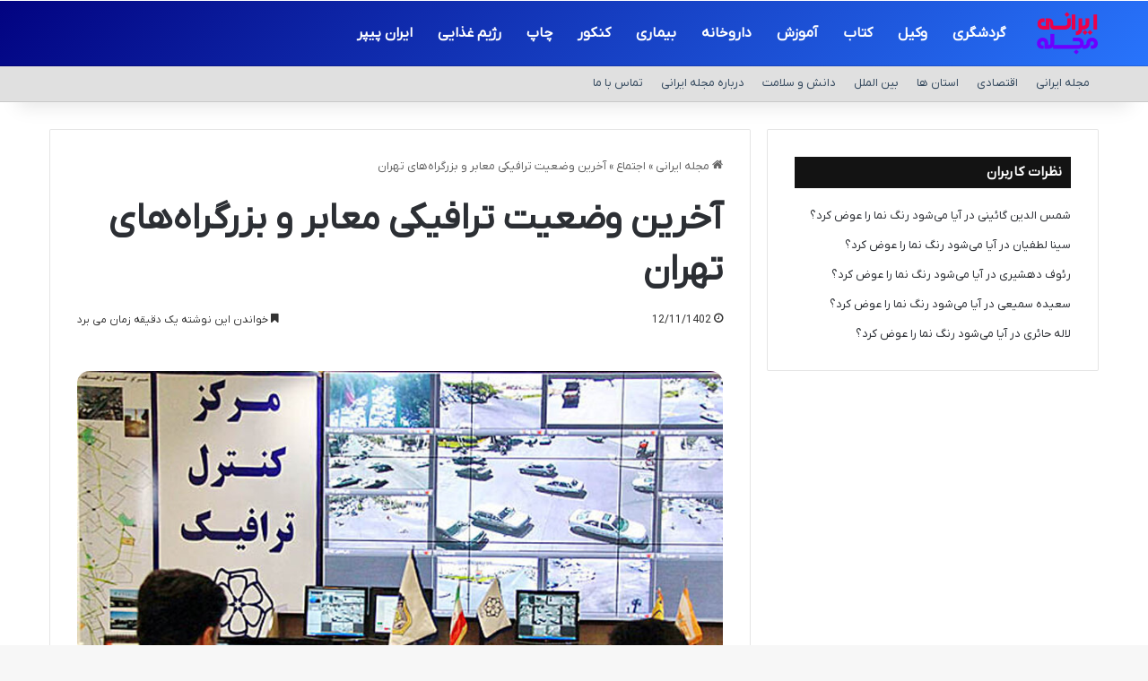

--- FILE ---
content_type: text/html; charset=UTF-8
request_url: https://majalehirani.ir/2024/%D8%A2%D8%AE%D8%B1%DB%8C%D9%86-%D9%88%D8%B6%D8%B9%DB%8C%D8%AA-%D8%AA%D8%B1%D8%A7%D9%81%DB%8C%DA%A9%DB%8C-%D9%85%D8%B9%D8%A7%D8%A8%D8%B1-%D9%88-%D8%A8%D8%B2%D8%B1%DA%AF%D8%B1%D8%A7%D9%87%D9%87/
body_size: 10562
content:
<!DOCTYPE html>
<html dir="rtl" lang="fa-IR" class="" data-skin="light" prefix="og: https://ogp.me/ns#">
<head>
	<meta charset="UTF-8" />
	<link rel="profile" href="https://gmpg.org/xfn/11" />
	
<!-- بهینه‌سازی موتور جستجو توسط Rank Math - https://rankmath.com/ -->
<title>آخرین وضعیت ترافیکی معابر و بزرگراه‌های تهران &gt; مجله ایرانی</title>
<meta name="description" content="به گزارش مجله ایرانی بنا بر اعلام مرکز کنترل ترافیک، در پی بارش برف و باران در بزرگراه‌هاو معابر زیر ترافیک سنگین و نیمه سنگین وجود دارد."/>
<meta name="robots" content="follow, index, max-snippet:-1, max-video-preview:-1, max-image-preview:large"/>
<link rel="canonical" href="https://majalehirani.ir/2024/%d8%a2%d8%ae%d8%b1%db%8c%d9%86-%d9%88%d8%b6%d8%b9%db%8c%d8%aa-%d8%aa%d8%b1%d8%a7%d9%81%db%8c%da%a9%db%8c-%d9%85%d8%b9%d8%a7%d8%a8%d8%b1-%d9%88-%d8%a8%d8%b2%d8%b1%da%af%d8%b1%d8%a7%d9%87%d9%87/" />
<meta property="og:locale" content="fa_IR" />
<meta property="og:type" content="article" />
<meta property="og:title" content="آخرین وضعیت ترافیکی معابر و بزرگراه‌های تهران &gt; مجله ایرانی" />
<meta property="og:description" content="به گزارش مجله ایرانی بنا بر اعلام مرکز کنترل ترافیک، در پی بارش برف و باران در بزرگراه‌هاو معابر زیر ترافیک سنگین و نیمه سنگین وجود دارد." />
<meta property="og:url" content="https://majalehirani.ir/2024/%d8%a2%d8%ae%d8%b1%db%8c%d9%86-%d9%88%d8%b6%d8%b9%db%8c%d8%aa-%d8%aa%d8%b1%d8%a7%d9%81%db%8c%da%a9%db%8c-%d9%85%d8%b9%d8%a7%d8%a8%d8%b1-%d9%88-%d8%a8%d8%b2%d8%b1%da%af%d8%b1%d8%a7%d9%87%d9%87/" />
<meta property="og:site_name" content="مجله ایرانی" />
<meta property="article:section" content="اجتماع" />
<meta property="og:updated_time" content="2024-08-10T01:57:12+03:30" />
<meta property="og:image" content="https://majalehirani.ir/wp-content/uploads/2024/02/62422640.jpg" />
<meta property="og:image:secure_url" content="https://majalehirani.ir/wp-content/uploads/2024/02/62422640.jpg" />
<meta property="og:image:width" content="800" />
<meta property="og:image:height" content="533" />
<meta property="og:image:alt" content="آخرین وضعیت ترافیکی معابر و بزرگراه‌های تهران" />
<meta property="og:image:type" content="image/jpeg" />
<meta name="twitter:card" content="summary_large_image" />
<meta name="twitter:title" content="آخرین وضعیت ترافیکی معابر و بزرگراه‌های تهران &gt; مجله ایرانی" />
<meta name="twitter:description" content="به گزارش مجله ایرانی بنا بر اعلام مرکز کنترل ترافیک، در پی بارش برف و باران در بزرگراه‌هاو معابر زیر ترافیک سنگین و نیمه سنگین وجود دارد." />
<meta name="twitter:image" content="https://majalehirani.ir/wp-content/uploads/2024/02/62422640.jpg" />
<meta name="twitter:label1" content="نویسنده" />
<meta name="twitter:data1" content="تحریریه سایت" />
<meta name="twitter:label2" content="زمان خواندن" />
<meta name="twitter:data2" content="1 دقیقه" />
<!-- /افزونه سئو ورپرس Rank Math -->

<link rel="alternate" type="application/rss+xml" title="مجله ایرانی &raquo; خوراک" href="https://majalehirani.ir/feed/" />
<link rel="alternate" type="application/rss+xml" title="مجله ایرانی &raquo; خوراک دیدگاه‌ها" href="https://majalehirani.ir/comments/feed/" />

		<style type="text/css">
			:root{				
			--tie-preset-gradient-1: linear-gradient(135deg, rgba(6, 147, 227, 1) 0%, rgb(155, 81, 224) 100%);
			--tie-preset-gradient-2: linear-gradient(135deg, rgb(122, 220, 180) 0%, rgb(0, 208, 130) 100%);
			--tie-preset-gradient-3: linear-gradient(135deg, rgba(252, 185, 0, 1) 0%, rgba(255, 105, 0, 1) 100%);
			--tie-preset-gradient-4: linear-gradient(135deg, rgba(255, 105, 0, 1) 0%, rgb(207, 46, 46) 100%);
			--tie-preset-gradient-5: linear-gradient(135deg, rgb(238, 238, 238) 0%, rgb(169, 184, 195) 100%);
			--tie-preset-gradient-6: linear-gradient(135deg, rgb(74, 234, 220) 0%, rgb(151, 120, 209) 20%, rgb(207, 42, 186) 40%, rgb(238, 44, 130) 60%, rgb(251, 105, 98) 80%, rgb(254, 248, 76) 100%);
			--tie-preset-gradient-7: linear-gradient(135deg, rgb(255, 206, 236) 0%, rgb(152, 150, 240) 100%);
			--tie-preset-gradient-8: linear-gradient(135deg, rgb(254, 205, 165) 0%, rgb(254, 45, 45) 50%, rgb(107, 0, 62) 100%);
			--tie-preset-gradient-9: linear-gradient(135deg, rgb(255, 203, 112) 0%, rgb(199, 81, 192) 50%, rgb(65, 88, 208) 100%);
			--tie-preset-gradient-10: linear-gradient(135deg, rgb(255, 245, 203) 0%, rgb(182, 227, 212) 50%, rgb(51, 167, 181) 100%);
			--tie-preset-gradient-11: linear-gradient(135deg, rgb(202, 248, 128) 0%, rgb(113, 206, 126) 100%);
			--tie-preset-gradient-12: linear-gradient(135deg, rgb(2, 3, 129) 0%, rgb(40, 116, 252) 100%);
			--tie-preset-gradient-13: linear-gradient(135deg, #4D34FA, #ad34fa);
			--tie-preset-gradient-14: linear-gradient(135deg, #0057FF, #31B5FF);
			--tie-preset-gradient-15: linear-gradient(135deg, #FF007A, #FF81BD);
			--tie-preset-gradient-16: linear-gradient(135deg, #14111E, #4B4462);
			--tie-preset-gradient-17: linear-gradient(135deg, #F32758, #FFC581);

			
					--main-nav-background: #FFFFFF;
					--main-nav-secondry-background: rgba(0,0,0,0.03);
					--main-nav-primary-color: #0088ff;
					--main-nav-contrast-primary-color: #FFFFFF;
					--main-nav-text-color: #2c2f34;
					--main-nav-secondry-text-color: rgba(0,0,0,0.5);
					--main-nav-main-border-color: rgba(0,0,0,0.1);
					--main-nav-secondry-border-color: rgba(0,0,0,0.08);
				
			}
		</style>
	<link rel="alternate" title="oEmbed (JSON)" type="application/json+oembed" href="https://majalehirani.ir/wp-json/oembed/1.0/embed?url=https%3A%2F%2Fmajalehirani.ir%2F2024%2F%25d8%25a2%25d8%25ae%25d8%25b1%25db%258c%25d9%2586-%25d9%2588%25d8%25b6%25d8%25b9%25db%258c%25d8%25aa-%25d8%25aa%25d8%25b1%25d8%25a7%25d9%2581%25db%258c%25da%25a9%25db%258c-%25d9%2585%25d8%25b9%25d8%25a7%25d8%25a8%25d8%25b1-%25d9%2588-%25d8%25a8%25d8%25b2%25d8%25b1%25da%25af%25d8%25b1%25d8%25a7%25d9%2587%25d9%2587%2F" />
<link rel="alternate" title="oEmbed (XML)" type="text/xml+oembed" href="https://majalehirani.ir/wp-json/oembed/1.0/embed?url=https%3A%2F%2Fmajalehirani.ir%2F2024%2F%25d8%25a2%25d8%25ae%25d8%25b1%25db%258c%25d9%2586-%25d9%2588%25d8%25b6%25d8%25b9%25db%258c%25d8%25aa-%25d8%25aa%25d8%25b1%25d8%25a7%25d9%2581%25db%258c%25da%25a9%25db%258c-%25d9%2585%25d8%25b9%25d8%25a7%25d8%25a8%25d8%25b1-%25d9%2588-%25d8%25a8%25d8%25b2%25d8%25b1%25da%25af%25d8%25b1%25d8%25a7%25d9%2587%25d9%2587%2F&#038;format=xml" />
<meta name="viewport" content="width=device-width, initial-scale=1.0" /><style id='wp-img-auto-sizes-contain-inline-css' type='text/css'>
img:is([sizes=auto i],[sizes^="auto," i]){contain-intrinsic-size:3000px 1500px}
/*# sourceURL=wp-img-auto-sizes-contain-inline-css */
</style>
<style id='wp-emoji-styles-inline-css' type='text/css'>

	img.wp-smiley, img.emoji {
		display: inline !important;
		border: none !important;
		box-shadow: none !important;
		height: 1em !important;
		width: 1em !important;
		margin: 0 0.07em !important;
		vertical-align: -0.1em !important;
		background: none !important;
		padding: 0 !important;
	}
/*# sourceURL=wp-emoji-styles-inline-css */
</style>
<link rel='stylesheet' id='tie-css-base-css' href='https://majalehirani.ir/wp-content/themes/majalehirani/assets/css/base.min.css?ver=7.5.1' type='text/css' media='all' />
<link rel='stylesheet' id='tie-css-styles-css' href='https://majalehirani.ir/wp-content/themes/majalehirani/assets/css/style.min.css?ver=7.5.1' type='text/css' media='all' />
<link rel='stylesheet' id='tie-css-widgets-css' href='https://majalehirani.ir/wp-content/themes/majalehirani/assets/css/widgets.min.css?ver=7.5.1' type='text/css' media='all' />
<link rel='stylesheet' id='tie-css-helpers-css' href='https://majalehirani.ir/wp-content/themes/majalehirani/assets/css/helpers.min.css?ver=7.5.1' type='text/css' media='all' />
<link rel='stylesheet' id='tie-fontawesome5-css' href='https://majalehirani.ir/wp-content/themes/majalehirani/assets/css/fontawesome.css?ver=7.5.1' type='text/css' media='all' />
<link rel='stylesheet' id='tie-css-single-css' href='https://majalehirani.ir/wp-content/themes/majalehirani/assets/css/single.min.css?ver=7.5.1' type='text/css' media='all' />
<link rel='stylesheet' id='tie-css-print-css' href='https://majalehirani.ir/wp-content/themes/majalehirani/assets/css/print.css?ver=7.5.1' type='text/css' media='print' />
<link rel='stylesheet' id='tie-theme-rtl-css-css' href='https://majalehirani.ir/wp-content/themes/majalehirani/rtl.css?ver=6.9' type='text/css' media='all' />
<link rel='stylesheet' id='tie-theme-child-css-css' href='https://majalehirani.ir/wp-content/themes/majalehirani-child/style.css?ver=6.9' type='text/css' media='all' />
<style id='tie-theme-child-css-inline-css' type='text/css'>
@font-face {font-family: 'network';font-display: swap;src: url('https://majalehirani.ir/network.woff');src: url('https://majalehirani.ir/network.woff?#iefix') format('embedded-opentype'),url('https://majalehirani.ir/network.woff') format('woff2');}body{font-family: 'network';}#main-nav .main-menu > ul > li > a{font-size: 16px;}#the-post .entry-content,#the-post .entry-content p{font-size: 18px;}#tie-body{background-image: url(https://majalehirani.ir/wp-content/themes/majalehirani/assets/images/patterns/body-bg34.png);}:root:root{--brand-color: #fe4641;--dark-brand-color: #cc140f;--bright-color: #FFFFFF;--base-color: #2c2f34;}#reading-position-indicator{box-shadow: 0 0 10px rgba( 254,70,65,0.7);}:root:root{--brand-color: #fe4641;--dark-brand-color: #cc140f;--bright-color: #FFFFFF;--base-color: #2c2f34;}#reading-position-indicator{box-shadow: 0 0 10px rgba( 254,70,65,0.7);}#header-notification-bar{background: var( --tie-preset-gradient-13 );}#header-notification-bar{--tie-buttons-color: #FFFFFF;--tie-buttons-border-color: #FFFFFF;--tie-buttons-hover-color: #e1e1e1;--tie-buttons-hover-text: #000000;}#header-notification-bar{--tie-buttons-text: #000000;}#top-nav,#top-nav .sub-menu,#top-nav .comp-sub-menu,#top-nav .ticker-content,#top-nav .ticker-swipe,.top-nav-boxed #top-nav .topbar-wrapper,.top-nav-dark .top-menu ul,#autocomplete-suggestions.search-in-top-nav{background-color : #e0e0e0;}#top-nav *,#autocomplete-suggestions.search-in-top-nav{border-color: rgba( #000000,0.08);}#top-nav .icon-basecloud-bg:after{color: #e0e0e0;}#top-nav a:not(:hover),#top-nav input,#top-nav #search-submit,#top-nav .fa-spinner,#top-nav .dropdown-social-icons li a span,#top-nav .components > li .social-link:not(:hover) span,#autocomplete-suggestions.search-in-top-nav a{color: #34495e;}#top-nav input::-moz-placeholder{color: #34495e;}#top-nav input:-moz-placeholder{color: #34495e;}#top-nav input:-ms-input-placeholder{color: #34495e;}#top-nav input::-webkit-input-placeholder{color: #34495e;}#top-nav,.search-in-top-nav{--tie-buttons-color: #fe4641;--tie-buttons-border-color: #fe4641;--tie-buttons-text: #FFFFFF;--tie-buttons-hover-color: #e02823;}#top-nav a:hover,#top-nav .menu li:hover > a,#top-nav .menu > .tie-current-menu > a,#top-nav .components > li:hover > a,#top-nav .components #search-submit:hover,#autocomplete-suggestions.search-in-top-nav .post-title a:hover{color: #fe4641;}#top-nav,#top-nav .comp-sub-menu,#top-nav .tie-weather-widget{color: #34495e;}#autocomplete-suggestions.search-in-top-nav .post-meta,#autocomplete-suggestions.search-in-top-nav .post-meta a:not(:hover){color: rgba( 52,73,94,0.7 );}#top-nav .weather-icon .icon-cloud,#top-nav .weather-icon .icon-basecloud-bg,#top-nav .weather-icon .icon-cloud-behind{color: #34495e !important;}.main-nav-boxed .main-nav.fixed-nav,#main-nav{background: var( --tie-preset-gradient-12 );}#main-nav .icon-basecloud-bg:after{color: inherit !important;}#main-nav a:not(:hover),#main-nav a.social-link:not(:hover) span,#main-nav .dropdown-social-icons li a span,#autocomplete-suggestions.search-in-main-nav a{color: #ffffff;}.main-nav,.search-in-main-nav{--main-nav-primary-color: #fe4641;--tie-buttons-color: #fe4641;--tie-buttons-border-color: #fe4641;--tie-buttons-text: #FFFFFF;--tie-buttons-hover-color: #e02823;}#main-nav .mega-links-head:after,#main-nav .cats-horizontal a.is-active,#main-nav .cats-horizontal a:hover,#main-nav .spinner > div{background-color: #fe4641;}#main-nav .menu ul li:hover > a,#main-nav .menu ul li.current-menu-item:not(.mega-link-column) > a,#main-nav .components a:hover,#main-nav .components > li:hover > a,#main-nav #search-submit:hover,#main-nav .cats-vertical a.is-active,#main-nav .cats-vertical a:hover,#main-nav .mega-menu .post-meta a:hover,#main-nav .mega-menu .post-box-title a:hover,#autocomplete-suggestions.search-in-main-nav a:hover,#main-nav .spinner-circle:after{color: #fe4641;}#main-nav .menu > li.tie-current-menu > a,#main-nav .menu > li:hover > a,.theme-header #main-nav .mega-menu .cats-horizontal a.is-active,.theme-header #main-nav .mega-menu .cats-horizontal a:hover{color: #FFFFFF;}#main-nav .menu > li.tie-current-menu > a:before,#main-nav .menu > li:hover > a:before{border-top-color: #FFFFFF;}#main-nav,#main-nav input,#main-nav #search-submit,#main-nav .fa-spinner,#main-nav .comp-sub-menu,#main-nav .tie-weather-widget{color: #f6f6f6;}#main-nav input::-moz-placeholder{color: #f6f6f6;}#main-nav input:-moz-placeholder{color: #f6f6f6;}#main-nav input:-ms-input-placeholder{color: #f6f6f6;}#main-nav input::-webkit-input-placeholder{color: #f6f6f6;}#main-nav .mega-menu .post-meta,#main-nav .mega-menu .post-meta a,#autocomplete-suggestions.search-in-main-nav .post-meta{color: rgba(246,246,246,0.6);}#main-nav .weather-icon .icon-cloud,#main-nav .weather-icon .icon-basecloud-bg,#main-nav .weather-icon .icon-cloud-behind{color: #f6f6f6 !important;}#the-post .entry-content a:not(.shortc-button){color: #3498db !important;}#the-post .entry-content a:not(.shortc-button):hover{color: #fe4641 !important;}#footer{background-color: #252525;}#site-info{background-color: #181818;}@media (max-width: 991px) {#tie-wrapper #theme-header,#tie-wrapper #theme-header #main-nav .main-menu-wrapper,#tie-wrapper #theme-header .logo-container{background: transparent;}#tie-wrapper #theme-header .logo-container,#tie-wrapper #theme-header .logo-container.fixed-nav,#tie-wrapper #theme-header #main-nav {background-color: #3f3f3f;}.mobile-header-components .components .comp-sub-menu{background-color: #3f3f3f;}}#footer .posts-list-counter .posts-list-items li.widget-post-list:before{border-color: #252525;}#footer .timeline-widget a .date:before{border-color: rgba(37,37,37,0.8);}#footer .footer-boxed-widget-area,#footer textarea,#footer input:not([type=submit]),#footer select,#footer code,#footer kbd,#footer pre,#footer samp,#footer .show-more-button,#footer .slider-links .tie-slider-nav span,#footer #wp-calendar,#footer #wp-calendar tbody td,#footer #wp-calendar thead th,#footer .widget.buddypress .item-options a{border-color: rgba(255,255,255,0.1);}#footer .social-statistics-widget .white-bg li.social-icons-item a,#footer .widget_tag_cloud .tagcloud a,#footer .latest-tweets-widget .slider-links .tie-slider-nav span,#footer .widget_layered_nav_filters a{border-color: rgba(255,255,255,0.1);}#footer .social-statistics-widget .white-bg li:before{background: rgba(255,255,255,0.1);}.site-footer #wp-calendar tbody td{background: rgba(255,255,255,0.02);}#footer .white-bg .social-icons-item a span.followers span,#footer .circle-three-cols .social-icons-item a .followers-num,#footer .circle-three-cols .social-icons-item a .followers-name{color: rgba(255,255,255,0.8);}#footer .timeline-widget ul:before,#footer .timeline-widget a:not(:hover) .date:before{background-color: #070707;}#footer .widget-title,#footer .widget-title a:not(:hover){color: #ffffff;}#footer,#footer textarea,#footer input:not([type='submit']),#footer select,#footer #wp-calendar tbody,#footer .tie-slider-nav li span:not(:hover),#footer .widget_categories li a:before,#footer .widget_product_categories li a:before,#footer .widget_layered_nav li a:before,#footer .widget_archive li a:before,#footer .widget_nav_menu li a:before,#footer .widget_meta li a:before,#footer .widget_pages li a:before,#footer .widget_recent_entries li a:before,#footer .widget_display_forums li a:before,#footer .widget_display_views li a:before,#footer .widget_rss li a:before,#footer .widget_display_stats dt:before,#footer .subscribe-widget-content h3,#footer .about-author .social-icons a:not(:hover) span{color: #aaaaaa;}#footer post-widget-body .meta-item,#footer .post-meta,#footer .stream-title,#footer.dark-skin .timeline-widget .date,#footer .wp-caption .wp-caption-text,#footer .rss-date{color: rgba(170,170,170,0.7);}#footer input::-moz-placeholder{color: #aaaaaa;}#footer input:-moz-placeholder{color: #aaaaaa;}#footer input:-ms-input-placeholder{color: #aaaaaa;}#footer input::-webkit-input-placeholder{color: #aaaaaa;}#footer .site-info a:not(:hover){color: #fe4641;}@media (max-width: 991px){.side-aside #mobile-menu .menu > li{border-color: rgba(255,255,255,0.05);}}@media (max-width: 991px){.side-aside.normal-side{background-color: #fe4641;}}.mobile-header-components li.custom-menu-link > a,#mobile-menu-icon .menu-text{color: #ffffff!important;}#mobile-menu-icon .nav-icon,#mobile-menu-icon .nav-icon:before,#mobile-menu-icon .nav-icon:after{background-color: #ffffff!important;}#respond .comment-form-email {width: 100% !important;float: none !important;}.entry p { text-align: justify;}img {border-radius: 14px;}.entry-content a {font-size: 18px !important;}#respond textarea { border-radius: 13px;}#respond .comment-form-author input,#respond .comment-form-email input,#respond .comment-form-url input { border-radius: 12px;}.button {border-radius: 11px;}#respond .form-submit #submit { border-radius: 10px;}
/*# sourceURL=tie-theme-child-css-inline-css */
</style>
<script type="text/javascript" src="https://majalehirani.ir/wp-includes/js/jquery/jquery.min.js?ver=3.7.1" id="jquery-core-js"></script>
<script type="text/javascript" src="https://majalehirani.ir/wp-includes/js/jquery/jquery-migrate.min.js?ver=3.4.1" id="jquery-migrate-js"></script>
<link rel="https://api.w.org/" href="https://majalehirani.ir/wp-json/" /><link rel="alternate" title="JSON" type="application/json" href="https://majalehirani.ir/wp-json/wp/v2/posts/43718" /><link rel="EditURI" type="application/rsd+xml" title="RSD" href="https://majalehirani.ir/xmlrpc.php?rsd" />
<meta name="generator" content="WordPress 6.9" />
<link rel='shortlink' href='https://majalehirani.ir/?p=43718' />
<meta http-equiv="X-UA-Compatible" content="IE=edge"><link rel="sitemap" href="/sitemap_index.xml" />
<link rel="icon" href="https://majalehirani.ir/wp-content/uploads/2020/04/majalehirani-icon.png" sizes="32x32" />
<link rel="icon" href="https://majalehirani.ir/wp-content/uploads/2020/04/majalehirani-icon.png" sizes="192x192" />
<link rel="apple-touch-icon" href="https://majalehirani.ir/wp-content/uploads/2020/04/majalehirani-icon.png" />
<meta name="msapplication-TileImage" content="https://majalehirani.ir/wp-content/uploads/2020/04/majalehirani-icon.png" />
</head>

<body id="tie-body" class="rtl wp-singular post-template-default single single-post postid-43718 single-format-standard wp-theme-majalehirani wp-child-theme-majalehirani-child wrapper-has-shadow block-head-7 magazine1 is-thumb-overlay-disabled is-desktop is-header-layout-4 sidebar-right has-sidebar post-layout-6 wide-media-narrow-title hide_back_top_button">



<div class="background-overlay">

	<div id="tie-container" class="site tie-container">

		
		<div id="tie-wrapper">

			
<header id="theme-header" class="theme-header header-layout-4 header-layout-1 main-nav-light main-nav-default-light main-nav-below no-stream-item top-nav-active top-nav-light top-nav-default-light top-nav-below top-nav-below-main-nav has-shadow has-normal-width-logo mobile-header-centered">
	
<div class="main-nav-wrapper">
	<nav id="main-nav"  class="main-nav header-nav menu-style-solid-bg menu-style-side-arrow" style="line-height:72px" aria-label="منوی اصلی">
		<div class="container">

			<div class="main-menu-wrapper">

				<div id="mobile-header-components-area_1" class="mobile-header-components"></div>
						<div class="header-layout-1-logo" style="width:70px">
							
		<div id="logo" class="image-logo" style="margin-top: 1px; margin-bottom: 1px;">

			
			<a title="مجله ایرانی" href="https://majalehirani.ir/">
				
				<picture class="tie-logo-default tie-logo-picture">
					
					<source class="tie-logo-source-default tie-logo-source" srcset="https://majalehirani.ir/wp-content/uploads/2020/04/majalehirani-main.png">
					<img class="tie-logo-img-default tie-logo-img" src="https://majalehirani.ir/wp-content/uploads/2020/04/majalehirani-main.png" alt="مجله ایرانی" width="70" height="70" style="max-height:70px; width: auto;" />
				</picture>
						</a>

			
		</div><!-- #logo /-->

								</div>

						<div id="mobile-header-components-area_2" class="mobile-header-components"><ul class="components"><li class="mobile-component_menu custom-menu-link"><a href="#" id="mobile-menu-icon" class=""><span class="tie-mobile-menu-icon nav-icon is-layout-1"></span><span class="screen-reader-text">منو</span></a></li></ul></div>
				<div id="menu-components-wrap">

					
		<div id="sticky-logo" class="image-logo">

			
			<a title="مجله ایرانی" href="https://majalehirani.ir/">
				
				<picture class="tie-logo-default tie-logo-picture">
					<source class="tie-logo-source-default tie-logo-source" srcset="https://majalehirani.ir/wp-content/uploads/2020/04/majalehirani-main.png">
					<img class="tie-logo-img-default tie-logo-img" src="https://majalehirani.ir/wp-content/uploads/2020/04/majalehirani-main.png" alt="مجله ایرانی"  />
				</picture>
						</a>

			
		</div><!-- #Sticky-logo /-->

		<div class="flex-placeholder"></div>
		
					<div class="main-menu main-menu-wrap">
						<div id="main-nav-menu" class="main-menu header-menu"><ul id="menu-%d9%85%d9%86%d9%88-%da%a9%d9%84%db%8c-%d8%b3%d8%a7%db%8c%d8%aa" class="menu"><li class="menu-item"><a href="https://majalehirani.ir/tag/%da%af%d8%b1%d8%af%d8%b4%da%af%d8%b1%db%8c/">گردشگری</a></li><li class="menu-item"><a href="https://majalehirani.ir/tag/%d9%88%da%a9%db%8c%d9%84/">وکیل</a></li><li class="menu-item"><a href="https://majalehirani.ir/tag/%da%a9%d8%aa%d8%a7%d8%a8/">کتاب</a></li><li class="menu-item"><a href="https://majalehirani.ir/tag/%d8%a2%d9%85%d9%88%d8%b2%d8%b4/">آموزش</a></li><li class="menu-item"><a href="https://majalehirani.ir/tag/%d8%af%d8%a7%d8%b1%d9%88%d8%ae%d8%a7%d9%86%d9%87/">داروخانه</a></li><li class="menu-item"><a href="https://majalehirani.ir/tag/%d8%a8%db%8c%d9%85%d8%a7%d8%b1%db%8c/">بیماری</a></li><li class="menu-item"><a href="https://majalehirani.ir/tag/%da%a9%d9%86%da%a9%d9%88%d8%b1/">کنکور</a></li><li class="menu-item"><a href="https://majalehirani.ir/tag/%da%86%d8%a7%d9%be/">چاپ</a></li><li class="menu-item"><a href="https://majalehirani.ir/tag/%d8%b1%da%98%db%8c%d9%85-%d8%ba%d8%b0%d8%a7%db%8c%db%8c/">رژیم غذایی</a></li><li class="menu-item"><a href="https://majalehirani.ir/tag/%d8%a7%db%8c%d8%b1%d8%a7%d9%86-%d9%be%db%8c%d9%be%d8%b1/">ایران پیپر</a></li></ul></div>					</div><!-- .main-menu /-->

					<ul class="components"></ul><!-- Components -->
				</div><!-- #menu-components-wrap /-->
			</div><!-- .main-menu-wrapper /-->
		</div><!-- .container /-->

			</nav><!-- #main-nav /-->
</div><!-- .main-nav-wrapper /-->


<nav id="top-nav"  class="has-menu top-nav header-nav" aria-label="ناوبری ثانویه">
	<div class="container">
		<div class="topbar-wrapper">

			
			<div class="tie-alignleft">
				<div class="top-menu header-menu"><ul id="menu-%d9%85%d9%86%d9%88%db%8c-%d8%ab%d8%a7%d9%86%d9%88%db%8c%d9%87" class="menu"><li id="menu-item-2983" class="menu-item menu-item-type-custom menu-item-object-custom menu-item-2983"><a href="/">مجله ایرانی</a></li>
<li id="menu-item-58772" class="menu-item menu-item-type-taxonomy menu-item-object-category menu-item-58772"><a href="https://majalehirani.ir/item/%d8%a7%d9%82%d8%aa%d8%b5%d8%a7%d8%af/">اقتصادی</a></li>
<li id="menu-item-58771" class="menu-item menu-item-type-taxonomy menu-item-object-category menu-item-58771"><a href="https://majalehirani.ir/item/%d8%a7%d8%b3%d8%aa%d8%a7%d9%86%db%8c/">استان ها</a></li>
<li id="menu-item-58773" class="menu-item menu-item-type-taxonomy menu-item-object-category menu-item-58773"><a href="https://majalehirani.ir/item/%d8%a8%db%8c%d9%86-%d8%a7%d9%84%d9%85%d9%84%d9%84/">بین الملل</a></li>
<li id="menu-item-58774" class="menu-item menu-item-type-taxonomy menu-item-object-category menu-item-58774"><a href="https://majalehirani.ir/item/%d8%af%d8%a7%d9%86%d8%b4-%d9%88-%d8%b3%d9%84%d8%a7%d9%85%d8%aa/">دانش و سلامت</a></li>
<li id="menu-item-2866" class="menu-item menu-item-type-post_type menu-item-object-page menu-item-2866"><a href="https://majalehirani.ir/%d8%af%d8%b1%d8%a8%d8%a7%d8%b1%d9%87-%d9%85%d8%ac%d9%84%d9%87-%d8%a7%db%8c%d8%b1%d8%a7%d9%86%db%8c/">درباره مجله ایرانی</a></li>
<li id="menu-item-2865" class="menu-item menu-item-type-post_type menu-item-object-page menu-item-2865"><a href="https://majalehirani.ir/%d8%aa%d9%85%d8%a7%d8%b3-%d8%a8%d8%a7-%d9%85%d8%a7/">تماس با ما</a></li>
</ul></div>			</div><!-- .tie-alignleft /-->

			<div class="tie-alignright">
							</div><!-- .tie-alignright /-->

		</div><!-- .topbar-wrapper /-->
	</div><!-- .container /-->
</nav><!-- #top-nav /-->
</header>

<div class="container fullwidth-featured-area-wrapper"></div><!-- .container /--><div id="content" class="site-content container"><div id="main-content-row" class="tie-row main-content-row">

<div class="main-content tie-col-md-8 tie-col-xs-12" role="main">

	
	<article id="the-post" class="container-wrapper post-content tie-standard">

		
<header class="entry-header-outer">

	<nav id="breadcrumb"><a href="https://majalehirani.ir/"><span class="tie-icon-home" aria-hidden="true"></span> مجله ایرانی</a><em class="delimiter">»</em><a href="https://majalehirani.ir/item/%d8%a7%d8%ac%d8%aa%d9%85%d8%a7%d8%b9%db%8c/">اجتماع</a><em class="delimiter">»</em><span class="current">آخرین وضعیت ترافیکی معابر و بزرگراه‌های تهران</span></nav>
	<div class="entry-header">

		
		<h1 class="post-title entry-title">
			آخرین وضعیت ترافیکی معابر و بزرگراه‌های تهران		</h1>

		<div class="single-post-meta post-meta clearfix"><span class="date meta-item tie-icon">12/11/1402</span><div class="tie-alignright"><span class="meta-reading-time meta-item"><span class="tie-icon-bookmark" aria-hidden="true"></span> خواندن این نوشته یک دقیقه زمان می برد</span> </div></div><!-- .post-meta -->	</div><!-- .entry-header /-->

	
	
</header><!-- .entry-header-outer /-->


		<div class="entry-content entry clearfix">

			
			<p></p><img fetchpriority="high" decoding="async" width="800" height="533" src="https://majalehirani.ir/wp-content/uploads/2024/02/62422640.jpg" class="attachment-full size-full wp-post-image" alt="آخرین وضعیت ترافیکی معابر و بزرگراه‌های تهران" title="">
<p itemprop="description">شرکت کنترل ترافیک شهرداری تهران آخرین وضعیت ترافیک معابر را تشریح کرد.
                                </p>
<div itemprop="articleBody">
<p style="text-align:justify">به گزارش مجله ایرانی بنا بر اعلام مرکز کنترل ترافیک، در پی بارش برف و باران در بزرگراه‌هاو معابر زیر ترافیک سنگین و نیمه سنگین وجود دارد.</p>
<p style="text-align:justify">شرق به غرب زین الدین، همت و خرازی از بزرگراه امام علی (ع) تا حقانی و در ادامه از مدرس تا چمران و از یادگار امام تا آزادگان، غرب به شرق خرازی و همت از آزادگان تا اشرفی اصفهانی و در ادامه از شیخ فضل اله نوری تا گاندی، شرق به غرب صدر از صیاد تا مدرس ترافیک گزارش شده است.</p>
<p style="text-align:justify">همچنین شمال به جنوب بزرگراه امام علی (ع) از حسین آباد تا خاوران، شرق به غرب آزادگان از فدائیان اسلام تا تندگویان، غرب به شرق شیخ فضل اله نوری از آزادگان تا یادگارامام، جلال آل احمد از شیخ فضل اله نوری تا چمران در هر دو مسیر، شمال به جنوب باقری از زین الدین تا یاسینی، شمال به جنوب شریعتی از قدس تا صدر و در ادامه از کلاهدوز تا گل نبی ترافیک گزارش شده است.</p>
<p style="text-align:justify">بر این اساس ترافیک خودروها در جنوب به شمال خیابان ولی عصر (عج) از پارک وی تا تجریش؛ شمال به جنوب یادگارامام از محدوده هاشمی تا شیخ فضل اله نوری و در ادمه از یادگارامام تا ستاری؛ شرق به غرب سلیمانی، حکیم و علامه از بزرگراه امام علی (ع) تا شریعتی در ادامه از محدوده مصلی تا تونل رسالت و تونل رسات ودر ادامه از تونل رسالت تا شیخ فضل اله نوری، غرب به شرق علامه از ستاری تا تعاون، شمال به جنوب صیاد از مسیل باختر تا میدان سبلان، جنوب به شمال صیاد از میدان سبلان تا سلیمانی، شمال به جنوب چمران هاشمی تا حکیم و در ادامه از جلال تا تونل توحید، شمال به جنوب مدرس از پل پارک وی تا سلیمانی و در ادامه از محدوده بهشتی تا میدان هفت تیر، جنوب به شمال سعیدی یافت آباد تا میدان فتح، شرق به غرب دماوند از محدوده آیت تا میدان امام حسین (ع)، شرق به غرب انقلاب از میدان امام حسین (ع) تا فردوسی، شرق به غرب آزادی از میدان انقلاب تا محدوده یادگار امام گزارش شده است.</p>
<p style="text-align:justify">انتهای پیام</p>
</p></div>
</p>
					<div class="post-shortlink">
			<input type="text" id="short-post-url" value="majalehirani.ir/?p=43718" data-url="https://majalehirani.ir/?p=43718"> 
			<button type="button" id="copy-post-url" class="button">Copy URL</button>
			<span id="copy-post-url-msg" style="display:none;">URL Copied</span>
		</div>

		<script>
			document.getElementById('copy-post-url').onclick = function(){
				var copyText = document.getElementById('short-post-url');
				copyText.select();
				copyText.setSelectionRange(0, 99999);
				navigator.clipboard.writeText(copyText.getAttribute('data-url'));
				document.getElementById('copy-post-url-msg').style.display = "block";
			}
		</script>

		
		</div><!-- .entry-content /-->

				<div id="post-extra-info">
			<div class="theiaStickySidebar">
				<div class="single-post-meta post-meta clearfix"><span class="date meta-item tie-icon">12/11/1402</span><div class="tie-alignright"><span class="meta-reading-time meta-item"><span class="tie-icon-bookmark" aria-hidden="true"></span> خواندن این نوشته یک دقیقه زمان می برد</span> </div></div><!-- .post-meta -->			</div>
		</div>

		<div class="clearfix"></div>
		
	</article><!-- #the-post /-->

	
	<div class="post-components">

		
	</div><!-- .post-components /-->

	
</div><!-- .main-content -->


	<aside class="sidebar tie-col-md-4 tie-col-xs-12 normal-side is-sticky" aria-label="سایدبار اصلی">
		<div class="theiaStickySidebar">
			<div id="recent-comments-3" class="container-wrapper widget widget_recent_comments"><div class="widget-title the-global-title"><div class="the-subtitle">نظرات کاربران</div></div><ul id="recentcomments"><li class="recentcomments"><span class="comment-author-link">شمس الدین گائینی</span> در <a href="https://majalehirani.ir/2026/%d8%a2%db%8c%d8%a7-%d9%85%db%8c%d8%b4%d9%88%d8%af-%d8%b1%d9%86%da%af-%d9%86%d9%85%d8%a7-%d8%b1%d8%a7-%d8%b9%d9%88%d8%b6-%da%a9%d8%b1%d8%af%d8%9f/#comment-942">آیا می‌شود رنگ نما را عوض کرد؟</a></li><li class="recentcomments"><span class="comment-author-link">سینا لطفیان</span> در <a href="https://majalehirani.ir/2026/%d8%a2%db%8c%d8%a7-%d9%85%db%8c%d8%b4%d9%88%d8%af-%d8%b1%d9%86%da%af-%d9%86%d9%85%d8%a7-%d8%b1%d8%a7-%d8%b9%d9%88%d8%b6-%da%a9%d8%b1%d8%af%d8%9f/#comment-941">آیا می‌شود رنگ نما را عوض کرد؟</a></li><li class="recentcomments"><span class="comment-author-link">رئوف دهشیری</span> در <a href="https://majalehirani.ir/2026/%d8%a2%db%8c%d8%a7-%d9%85%db%8c%d8%b4%d9%88%d8%af-%d8%b1%d9%86%da%af-%d9%86%d9%85%d8%a7-%d8%b1%d8%a7-%d8%b9%d9%88%d8%b6-%da%a9%d8%b1%d8%af%d8%9f/#comment-940">آیا می‌شود رنگ نما را عوض کرد؟</a></li><li class="recentcomments"><span class="comment-author-link">سعیده سمیعی</span> در <a href="https://majalehirani.ir/2026/%d8%a2%db%8c%d8%a7-%d9%85%db%8c%d8%b4%d9%88%d8%af-%d8%b1%d9%86%da%af-%d9%86%d9%85%d8%a7-%d8%b1%d8%a7-%d8%b9%d9%88%d8%b6-%da%a9%d8%b1%d8%af%d8%9f/#comment-945">آیا می‌شود رنگ نما را عوض کرد؟</a></li><li class="recentcomments"><span class="comment-author-link">لاله حائری</span> در <a href="https://majalehirani.ir/2026/%d8%a2%db%8c%d8%a7-%d9%85%db%8c%d8%b4%d9%88%d8%af-%d8%b1%d9%86%da%af-%d9%86%d9%85%d8%a7-%d8%b1%d8%a7-%d8%b9%d9%88%d8%b6-%da%a9%d8%b1%d8%af%d8%9f/#comment-943">آیا می‌شود رنگ نما را عوض کرد؟</a></li></ul><div class="clearfix"></div></div><!-- .widget /-->		</div><!-- .theiaStickySidebar /-->
	</aside><!-- .sidebar /-->
	</div><!-- .main-content-row /--></div><!-- #content /-->
<footer id="footer" class="site-footer dark-skin dark-widgetized-area">

	
			<div id="site-info" class="site-info">
				<div class="container">
					<div class="tie-row">
						<div class="tie-col-md-12">

							<div class="copyright-text copyright-text-first">مجله ایرانی (2026)</div>
						</div><!-- .tie-col /-->
					</div><!-- .tie-row /-->
				</div><!-- .container /-->
			</div><!-- #site-info /-->
			
</footer><!-- #footer /-->


		<a id="go-to-top" class="go-to-top-button" href="#go-to-tie-body">
			<span class="tie-icon-angle-up"></span>
			<span class="screen-reader-text">دکمه بازگشت به بالا</span>
		</a>
	
		</div><!-- #tie-wrapper /-->

		
	<aside class=" side-aside normal-side dark-skin dark-widgetized-area appear-from-right" aria-label="موقعیت سایدبار دوم" style="visibility: hidden;">
		<div data-height="100%" class="side-aside-wrapper has-custom-scroll">

			<a href="#" class="close-side-aside remove big-btn">
				<span class="screen-reader-text">بستن</span>
			</a><!-- .close-side-aside /-->


			
				<div id="mobile-container">

					
					<div id="mobile-menu" class="">
											</div><!-- #mobile-menu /-->

					
				</div><!-- #mobile-container /-->
			

			
		</div><!-- .side-aside-wrapper /-->
	</aside><!-- .side-aside /-->

	
	</div><!-- #tie-container /-->
</div><!-- .background-overlay /-->

<script type="speculationrules">
{"prefetch":[{"source":"document","where":{"and":[{"href_matches":"/*"},{"not":{"href_matches":["/wp-*.php","/wp-admin/*","/wp-content/uploads/*","/wp-content/*","/wp-content/plugins/*","/wp-content/themes/majalehirani-child/*","/wp-content/themes/majalehirani/*","/*\\?(.+)"]}},{"not":{"selector_matches":"a[rel~=\"nofollow\"]"}},{"not":{"selector_matches":".no-prefetch, .no-prefetch a"}}]},"eagerness":"conservative"}]}
</script>
<div id="reading-position-indicator"></div><div id="is-scroller-outer"><div id="is-scroller"></div></div><div id="fb-root"></div><script type="text/javascript" id="tie-scripts-js-extra">
/* <![CDATA[ */
var tie = {"is_rtl":"1","ajaxurl":"https://majalehirani.ir/wp-admin/admin-ajax.php","is_side_aside_light":"","is_taqyeem_active":"","is_sticky_video":"","mobile_menu_top":"","mobile_menu_active":"area_2","mobile_menu_parent":"","lightbox_all":"","lightbox_gallery":"","lightbox_skin":"dark","lightbox_thumb":"vertical","lightbox_arrows":"","is_singular":"1","autoload_posts":"","reading_indicator":"true","lazyload":"","select_share":"","select_share_twitter":"","select_share_facebook":"","select_share_linkedin":"","select_share_email":"","facebook_app_id":"5303202981","twitter_username":"","responsive_tables":"","ad_blocker_detector":"","sticky_behavior":"default","sticky_desktop":"true","sticky_mobile":"true","sticky_mobile_behavior":"upwards","ajax_loader":"\u003Cdiv class=\"loader-overlay\"\u003E\n\t\t\t\t\u003Cdiv class=\"spinner\"\u003E\n\t\t\t\t\t\u003Cdiv class=\"bounce1\"\u003E\u003C/div\u003E\n\t\t\t\t\t\u003Cdiv class=\"bounce2\"\u003E\u003C/div\u003E\n\t\t\t\t\t\u003Cdiv class=\"bounce3\"\u003E \u003C/div\u003E\n\t\t\t\t\u003C/div\u003E\n\t\t\t\u003C/div\u003E","type_to_search":"","lang_no_results":"\u0686\u06cc\u0632\u06cc \u067e\u06cc\u062f\u0627 \u0646\u0634\u062f","sticky_share_mobile":"","sticky_share_post":"","sticky_share_post_menu":""};
//# sourceURL=tie-scripts-js-extra
/* ]]> */
</script>
<script type="text/javascript" src="https://majalehirani.ir/wp-content/themes/majalehirani/assets/js/scripts.min.js?ver=7.5.1" id="tie-scripts-js"></script>
<script type="text/javascript" src="https://majalehirani.ir/wp-content/themes/majalehirani/assets/js/desktop.min.js?ver=7.5.1" id="tie-js-desktop-js"></script>
<script type="text/javascript" src="https://majalehirani.ir/wp-content/themes/majalehirani/assets/js/single.min.js?ver=7.5.1" id="tie-js-single-js"></script>
<script id="wp-emoji-settings" type="application/json">
{"baseUrl":"https://s.w.org/images/core/emoji/17.0.2/72x72/","ext":".png","svgUrl":"https://s.w.org/images/core/emoji/17.0.2/svg/","svgExt":".svg","source":{"concatemoji":"https://majalehirani.ir/wp-includes/js/wp-emoji-release.min.js?ver=6.9"}}
</script>
<script type="module">
/* <![CDATA[ */
/*! This file is auto-generated */
const a=JSON.parse(document.getElementById("wp-emoji-settings").textContent),o=(window._wpemojiSettings=a,"wpEmojiSettingsSupports"),s=["flag","emoji"];function i(e){try{var t={supportTests:e,timestamp:(new Date).valueOf()};sessionStorage.setItem(o,JSON.stringify(t))}catch(e){}}function c(e,t,n){e.clearRect(0,0,e.canvas.width,e.canvas.height),e.fillText(t,0,0);t=new Uint32Array(e.getImageData(0,0,e.canvas.width,e.canvas.height).data);e.clearRect(0,0,e.canvas.width,e.canvas.height),e.fillText(n,0,0);const a=new Uint32Array(e.getImageData(0,0,e.canvas.width,e.canvas.height).data);return t.every((e,t)=>e===a[t])}function p(e,t){e.clearRect(0,0,e.canvas.width,e.canvas.height),e.fillText(t,0,0);var n=e.getImageData(16,16,1,1);for(let e=0;e<n.data.length;e++)if(0!==n.data[e])return!1;return!0}function u(e,t,n,a){switch(t){case"flag":return n(e,"\ud83c\udff3\ufe0f\u200d\u26a7\ufe0f","\ud83c\udff3\ufe0f\u200b\u26a7\ufe0f")?!1:!n(e,"\ud83c\udde8\ud83c\uddf6","\ud83c\udde8\u200b\ud83c\uddf6")&&!n(e,"\ud83c\udff4\udb40\udc67\udb40\udc62\udb40\udc65\udb40\udc6e\udb40\udc67\udb40\udc7f","\ud83c\udff4\u200b\udb40\udc67\u200b\udb40\udc62\u200b\udb40\udc65\u200b\udb40\udc6e\u200b\udb40\udc67\u200b\udb40\udc7f");case"emoji":return!a(e,"\ud83e\u1fac8")}return!1}function f(e,t,n,a){let r;const o=(r="undefined"!=typeof WorkerGlobalScope&&self instanceof WorkerGlobalScope?new OffscreenCanvas(300,150):document.createElement("canvas")).getContext("2d",{willReadFrequently:!0}),s=(o.textBaseline="top",o.font="600 32px Arial",{});return e.forEach(e=>{s[e]=t(o,e,n,a)}),s}function r(e){var t=document.createElement("script");t.src=e,t.defer=!0,document.head.appendChild(t)}a.supports={everything:!0,everythingExceptFlag:!0},new Promise(t=>{let n=function(){try{var e=JSON.parse(sessionStorage.getItem(o));if("object"==typeof e&&"number"==typeof e.timestamp&&(new Date).valueOf()<e.timestamp+604800&&"object"==typeof e.supportTests)return e.supportTests}catch(e){}return null}();if(!n){if("undefined"!=typeof Worker&&"undefined"!=typeof OffscreenCanvas&&"undefined"!=typeof URL&&URL.createObjectURL&&"undefined"!=typeof Blob)try{var e="postMessage("+f.toString()+"("+[JSON.stringify(s),u.toString(),c.toString(),p.toString()].join(",")+"));",a=new Blob([e],{type:"text/javascript"});const r=new Worker(URL.createObjectURL(a),{name:"wpTestEmojiSupports"});return void(r.onmessage=e=>{i(n=e.data),r.terminate(),t(n)})}catch(e){}i(n=f(s,u,c,p))}t(n)}).then(e=>{for(const n in e)a.supports[n]=e[n],a.supports.everything=a.supports.everything&&a.supports[n],"flag"!==n&&(a.supports.everythingExceptFlag=a.supports.everythingExceptFlag&&a.supports[n]);var t;a.supports.everythingExceptFlag=a.supports.everythingExceptFlag&&!a.supports.flag,a.supports.everything||((t=a.source||{}).concatemoji?r(t.concatemoji):t.wpemoji&&t.twemoji&&(r(t.twemoji),r(t.wpemoji)))});
//# sourceURL=https://majalehirani.ir/wp-includes/js/wp-emoji-loader.min.js
/* ]]> */
</script>

</body>
</html>
